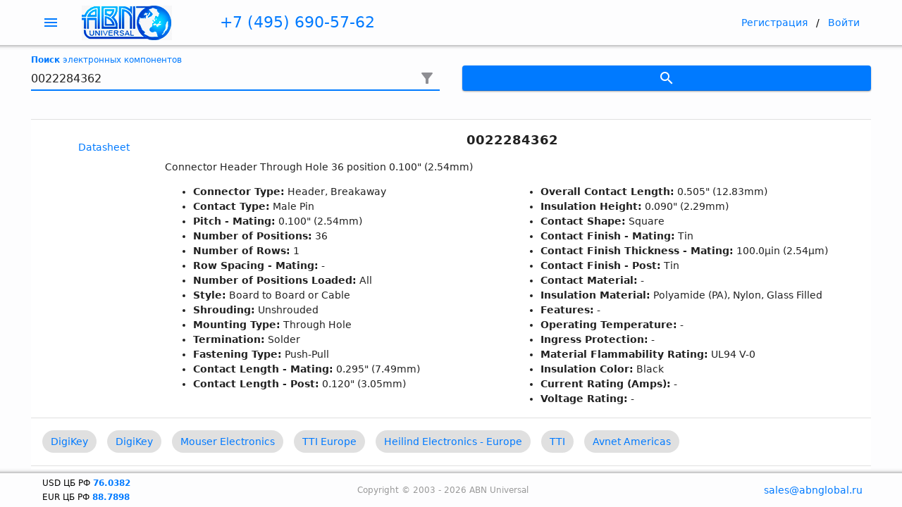

--- FILE ---
content_type: text/html
request_url: https://abnuniversal.ru/search/0022284362/
body_size: 4749
content:
<!DOCTYPE html>
<html lang="ru-RU">
<head>
    <meta charset="utf-8">
    <!--
    Customize this policy to fit your own app's needs. For more guidance, see:
        https://github.com/apache/cordova-plugin-whitelist/blob/master/README.md#content-security-policy
    Some notes:
      * https://ssl.gstatic.com is required only on Android and is needed for TalkBack to function properly
      * Disables use of inline scripts in order to mitigate risk of XSS vulnerabilities. To change this:
        * Enable inline JS: add 'unsafe-inline' to default-src
    -->
    <meta http-equiv="Content-Security-Policy"
          content="default-src * 'self' 'unsafe-inline' 'unsafe-eval' data: gap: content:">
    <meta name="viewport"
          content="width=device-width, initial-scale=1, maximum-scale=1, minimum-scale=1, user-scalable=no, viewport-fit=cover">

    <meta name="theme-color" content="#212121">
    <meta name="format-detection" content="telephone=no">
    <meta name="msapplication-tap-highlight" content="no">
    <title>Электронные компоненты из США и Европы в Москве - ABN Universal</title>
    <!--<meta itemprop="name" content="Электронные компоненты из США и Европы в Москве - ABN Universal">-->
    <meta property="og:title" content="Электронные компоненты из США и Европы в Москве - ABN Universal">
    <meta name="twitter:title" content="Электронные компоненты из США и Европы в Москве - ABN Universal">
    <meta name="description" content="Поиск и доставка электронных коипонентов со складов практически всех франчайзинговых дистрибуторов США и Европейского союза"/>
    <!--<meta itemprop="description" content="Поиск и доставка электронных коипонентов со складов практически всех франчайзинговых дистрибуторов США и Европейского союза">-->
    <meta property="og:description" content="Поиск и доставка электронных коипонентов со складов практически всех франчайзинговых дистрибуторов США и Европейского союза">
    <meta name="twitter:description" content="Поиск и доставка электронных коипонентов со складов практически всех франчайзинговых дистрибуторов США и Европейского союза">

    <link rel="canonical" href="https://abnuniversal.ru/">
    <meta property="og:url" content="https://abnuniversal.ru/">
    <meta name="twitter:url" content="https://abnuniversal.ru/">

    <meta property="og:image" content="https://abnuniversal.ru/images/abnlogo.png"/>
    <meta property="twitter:image" content="https://abnuniversal.ru/images/abnlogo.png"/>

    <meta name="apple-mobile-web-app-capable" content="yes">
    <meta name="apple-mobile-web-app-status-bar-style" content="black-translucent">
    <link rel="apple-touch-icon" href="https://abnuniversal.ru/icons/apple-touch-icon.png">
    <link rel="icon" href="https://abnuniversal.ru/favicon.png">

    <script src="https://www.google.com/recaptcha/api.js?render=6Le9ZCweAAAAAKiOArf4IQaKenqbGBGaq4po5ciK"></script>



    <!-- built styles file will be auto injected -->
  <script type="module" crossorigin src="/assets/index.1f748dbd.js"></script>
  <link rel="modulepreload" href="/assets/vendor.2b349ebd.js">
  <link rel="stylesheet" href="https://abnuniversal.ru/assets/index.da6f0afd.css">
</head>
<body>
<div id="app"></div><!-- class="theme-dark"-->



<!-- Yandex.Metrika counter -->
<script type="text/javascript" >
    (function(m,e,t,r,i,k,a){m[i]=m[i]||function(){(m[i].a=m[i].a||[]).push(arguments)};
        m[i].l=1*new Date();k=e.createElement(t),a=e.getElementsByTagName(t)[0],k.async=1,k.src=r,a.parentNode.insertBefore(k,a)})
    (window, document, "script", "https://mc.yandex.ru/metrika/tag.js", "ym");

    ym(87238827, "init", {
        clickmap:true,
        trackLinks:true,
        accurateTrackBounce:true,
        webvisor:true
    });
</script>
<noscript><div><img src="https://mc.yandex.ru/watch/87238827" style="position:absolute; left:-9999px;" alt="" /></div></noscript>
<!-- /Yandex.Metrika counter -->

<!-- Global site tag (gtag.js) - Google Analytics -->
<script async src="https://www.googletagmanager.com/gtag/js?id=G-KCDYSMEKED"></script>
<script>
    window.dataLayer = window.dataLayer || [];
    function gtag(){dataLayer.push(arguments);}
    gtag('js', new Date());

    gtag('config', 'G-KCDYSMEKED');
</script>

</body>
</html>

--- FILE ---
content_type: text/html; charset=UTF-8
request_url: https://abnuniversal.ru/actions.php?action=get_session_id
body_size: 4
content:
{"session":{"session_id":"nvlt0gcvehs1nkpld70njunbuk","success":0},"margin":"2"}

--- FILE ---
content_type: text/html; charset=UTF-8
request_url: https://abnuniversal.ru/actions.php?action=get-seo&url=/search/0022284362/&session_id=
body_size: 868
content:
{"title":"0022284362 - \u042d\u043b\u0435\u043a\u0442\u0440\u043e\u043d\u043d\u044b\u0435 \u043a\u043e\u043c\u043f\u043e\u043d\u0435\u043d\u0442\u044b \u0438\u0437 \u0421\u0428\u0410 \u0438 \u0415\u0432\u0440\u043e\u043f\u044b \u0432 \u041c\u043e\u0441\u043a\u0432\u0435 - ABN Universal","description":"\u041f\u043e\u0438\u0441\u043a \u0438 \u0434\u043e\u0441\u0442\u0430\u0432\u043a\u0430 \u044d\u043b\u0435\u043a\u0442\u0440\u043e\u043d\u043d\u044b\u0445 \u043a\u043e\u0438\u043f\u043e\u043d\u0435\u043d\u0442\u043e\u0432 \u0441\u043e \u0441\u043a\u043b\u0430\u0434\u043e\u0432 \u043f\u0440\u0430\u043a\u0442\u0438\u0447\u0435\u0441\u043a\u0438 \u0432\u0441\u0435\u0445 \u0444\u0440\u0430\u043d\u0447\u0430\u0439\u0437\u0438\u043d\u0433\u043e\u0432\u044b\u0445 \u0434\u0438\u0441\u0442\u0440\u0438\u0431\u0443\u0442\u043e\u0440\u043e\u0432 \u0421\u0428\u0410 \u0438 \u0415\u0432\u0440\u043e\u043f\u0435\u0439\u0441\u043a\u043e\u0433\u043e \u0441\u043e\u044e\u0437\u0430","content":"11"}

--- FILE ---
content_type: text/html; charset=utf-8
request_url: https://www.google.com/recaptcha/api2/anchor?ar=1&k=6Le9ZCweAAAAAKiOArf4IQaKenqbGBGaq4po5ciK&co=aHR0cHM6Ly9hYm51bml2ZXJzYWwucnU6NDQz&hl=en&v=PoyoqOPhxBO7pBk68S4YbpHZ&size=invisible&anchor-ms=20000&execute-ms=30000&cb=z6kpl5mnd6ez
body_size: 48586
content:
<!DOCTYPE HTML><html dir="ltr" lang="en"><head><meta http-equiv="Content-Type" content="text/html; charset=UTF-8">
<meta http-equiv="X-UA-Compatible" content="IE=edge">
<title>reCAPTCHA</title>
<style type="text/css">
/* cyrillic-ext */
@font-face {
  font-family: 'Roboto';
  font-style: normal;
  font-weight: 400;
  font-stretch: 100%;
  src: url(//fonts.gstatic.com/s/roboto/v48/KFO7CnqEu92Fr1ME7kSn66aGLdTylUAMa3GUBHMdazTgWw.woff2) format('woff2');
  unicode-range: U+0460-052F, U+1C80-1C8A, U+20B4, U+2DE0-2DFF, U+A640-A69F, U+FE2E-FE2F;
}
/* cyrillic */
@font-face {
  font-family: 'Roboto';
  font-style: normal;
  font-weight: 400;
  font-stretch: 100%;
  src: url(//fonts.gstatic.com/s/roboto/v48/KFO7CnqEu92Fr1ME7kSn66aGLdTylUAMa3iUBHMdazTgWw.woff2) format('woff2');
  unicode-range: U+0301, U+0400-045F, U+0490-0491, U+04B0-04B1, U+2116;
}
/* greek-ext */
@font-face {
  font-family: 'Roboto';
  font-style: normal;
  font-weight: 400;
  font-stretch: 100%;
  src: url(//fonts.gstatic.com/s/roboto/v48/KFO7CnqEu92Fr1ME7kSn66aGLdTylUAMa3CUBHMdazTgWw.woff2) format('woff2');
  unicode-range: U+1F00-1FFF;
}
/* greek */
@font-face {
  font-family: 'Roboto';
  font-style: normal;
  font-weight: 400;
  font-stretch: 100%;
  src: url(//fonts.gstatic.com/s/roboto/v48/KFO7CnqEu92Fr1ME7kSn66aGLdTylUAMa3-UBHMdazTgWw.woff2) format('woff2');
  unicode-range: U+0370-0377, U+037A-037F, U+0384-038A, U+038C, U+038E-03A1, U+03A3-03FF;
}
/* math */
@font-face {
  font-family: 'Roboto';
  font-style: normal;
  font-weight: 400;
  font-stretch: 100%;
  src: url(//fonts.gstatic.com/s/roboto/v48/KFO7CnqEu92Fr1ME7kSn66aGLdTylUAMawCUBHMdazTgWw.woff2) format('woff2');
  unicode-range: U+0302-0303, U+0305, U+0307-0308, U+0310, U+0312, U+0315, U+031A, U+0326-0327, U+032C, U+032F-0330, U+0332-0333, U+0338, U+033A, U+0346, U+034D, U+0391-03A1, U+03A3-03A9, U+03B1-03C9, U+03D1, U+03D5-03D6, U+03F0-03F1, U+03F4-03F5, U+2016-2017, U+2034-2038, U+203C, U+2040, U+2043, U+2047, U+2050, U+2057, U+205F, U+2070-2071, U+2074-208E, U+2090-209C, U+20D0-20DC, U+20E1, U+20E5-20EF, U+2100-2112, U+2114-2115, U+2117-2121, U+2123-214F, U+2190, U+2192, U+2194-21AE, U+21B0-21E5, U+21F1-21F2, U+21F4-2211, U+2213-2214, U+2216-22FF, U+2308-230B, U+2310, U+2319, U+231C-2321, U+2336-237A, U+237C, U+2395, U+239B-23B7, U+23D0, U+23DC-23E1, U+2474-2475, U+25AF, U+25B3, U+25B7, U+25BD, U+25C1, U+25CA, U+25CC, U+25FB, U+266D-266F, U+27C0-27FF, U+2900-2AFF, U+2B0E-2B11, U+2B30-2B4C, U+2BFE, U+3030, U+FF5B, U+FF5D, U+1D400-1D7FF, U+1EE00-1EEFF;
}
/* symbols */
@font-face {
  font-family: 'Roboto';
  font-style: normal;
  font-weight: 400;
  font-stretch: 100%;
  src: url(//fonts.gstatic.com/s/roboto/v48/KFO7CnqEu92Fr1ME7kSn66aGLdTylUAMaxKUBHMdazTgWw.woff2) format('woff2');
  unicode-range: U+0001-000C, U+000E-001F, U+007F-009F, U+20DD-20E0, U+20E2-20E4, U+2150-218F, U+2190, U+2192, U+2194-2199, U+21AF, U+21E6-21F0, U+21F3, U+2218-2219, U+2299, U+22C4-22C6, U+2300-243F, U+2440-244A, U+2460-24FF, U+25A0-27BF, U+2800-28FF, U+2921-2922, U+2981, U+29BF, U+29EB, U+2B00-2BFF, U+4DC0-4DFF, U+FFF9-FFFB, U+10140-1018E, U+10190-1019C, U+101A0, U+101D0-101FD, U+102E0-102FB, U+10E60-10E7E, U+1D2C0-1D2D3, U+1D2E0-1D37F, U+1F000-1F0FF, U+1F100-1F1AD, U+1F1E6-1F1FF, U+1F30D-1F30F, U+1F315, U+1F31C, U+1F31E, U+1F320-1F32C, U+1F336, U+1F378, U+1F37D, U+1F382, U+1F393-1F39F, U+1F3A7-1F3A8, U+1F3AC-1F3AF, U+1F3C2, U+1F3C4-1F3C6, U+1F3CA-1F3CE, U+1F3D4-1F3E0, U+1F3ED, U+1F3F1-1F3F3, U+1F3F5-1F3F7, U+1F408, U+1F415, U+1F41F, U+1F426, U+1F43F, U+1F441-1F442, U+1F444, U+1F446-1F449, U+1F44C-1F44E, U+1F453, U+1F46A, U+1F47D, U+1F4A3, U+1F4B0, U+1F4B3, U+1F4B9, U+1F4BB, U+1F4BF, U+1F4C8-1F4CB, U+1F4D6, U+1F4DA, U+1F4DF, U+1F4E3-1F4E6, U+1F4EA-1F4ED, U+1F4F7, U+1F4F9-1F4FB, U+1F4FD-1F4FE, U+1F503, U+1F507-1F50B, U+1F50D, U+1F512-1F513, U+1F53E-1F54A, U+1F54F-1F5FA, U+1F610, U+1F650-1F67F, U+1F687, U+1F68D, U+1F691, U+1F694, U+1F698, U+1F6AD, U+1F6B2, U+1F6B9-1F6BA, U+1F6BC, U+1F6C6-1F6CF, U+1F6D3-1F6D7, U+1F6E0-1F6EA, U+1F6F0-1F6F3, U+1F6F7-1F6FC, U+1F700-1F7FF, U+1F800-1F80B, U+1F810-1F847, U+1F850-1F859, U+1F860-1F887, U+1F890-1F8AD, U+1F8B0-1F8BB, U+1F8C0-1F8C1, U+1F900-1F90B, U+1F93B, U+1F946, U+1F984, U+1F996, U+1F9E9, U+1FA00-1FA6F, U+1FA70-1FA7C, U+1FA80-1FA89, U+1FA8F-1FAC6, U+1FACE-1FADC, U+1FADF-1FAE9, U+1FAF0-1FAF8, U+1FB00-1FBFF;
}
/* vietnamese */
@font-face {
  font-family: 'Roboto';
  font-style: normal;
  font-weight: 400;
  font-stretch: 100%;
  src: url(//fonts.gstatic.com/s/roboto/v48/KFO7CnqEu92Fr1ME7kSn66aGLdTylUAMa3OUBHMdazTgWw.woff2) format('woff2');
  unicode-range: U+0102-0103, U+0110-0111, U+0128-0129, U+0168-0169, U+01A0-01A1, U+01AF-01B0, U+0300-0301, U+0303-0304, U+0308-0309, U+0323, U+0329, U+1EA0-1EF9, U+20AB;
}
/* latin-ext */
@font-face {
  font-family: 'Roboto';
  font-style: normal;
  font-weight: 400;
  font-stretch: 100%;
  src: url(//fonts.gstatic.com/s/roboto/v48/KFO7CnqEu92Fr1ME7kSn66aGLdTylUAMa3KUBHMdazTgWw.woff2) format('woff2');
  unicode-range: U+0100-02BA, U+02BD-02C5, U+02C7-02CC, U+02CE-02D7, U+02DD-02FF, U+0304, U+0308, U+0329, U+1D00-1DBF, U+1E00-1E9F, U+1EF2-1EFF, U+2020, U+20A0-20AB, U+20AD-20C0, U+2113, U+2C60-2C7F, U+A720-A7FF;
}
/* latin */
@font-face {
  font-family: 'Roboto';
  font-style: normal;
  font-weight: 400;
  font-stretch: 100%;
  src: url(//fonts.gstatic.com/s/roboto/v48/KFO7CnqEu92Fr1ME7kSn66aGLdTylUAMa3yUBHMdazQ.woff2) format('woff2');
  unicode-range: U+0000-00FF, U+0131, U+0152-0153, U+02BB-02BC, U+02C6, U+02DA, U+02DC, U+0304, U+0308, U+0329, U+2000-206F, U+20AC, U+2122, U+2191, U+2193, U+2212, U+2215, U+FEFF, U+FFFD;
}
/* cyrillic-ext */
@font-face {
  font-family: 'Roboto';
  font-style: normal;
  font-weight: 500;
  font-stretch: 100%;
  src: url(//fonts.gstatic.com/s/roboto/v48/KFO7CnqEu92Fr1ME7kSn66aGLdTylUAMa3GUBHMdazTgWw.woff2) format('woff2');
  unicode-range: U+0460-052F, U+1C80-1C8A, U+20B4, U+2DE0-2DFF, U+A640-A69F, U+FE2E-FE2F;
}
/* cyrillic */
@font-face {
  font-family: 'Roboto';
  font-style: normal;
  font-weight: 500;
  font-stretch: 100%;
  src: url(//fonts.gstatic.com/s/roboto/v48/KFO7CnqEu92Fr1ME7kSn66aGLdTylUAMa3iUBHMdazTgWw.woff2) format('woff2');
  unicode-range: U+0301, U+0400-045F, U+0490-0491, U+04B0-04B1, U+2116;
}
/* greek-ext */
@font-face {
  font-family: 'Roboto';
  font-style: normal;
  font-weight: 500;
  font-stretch: 100%;
  src: url(//fonts.gstatic.com/s/roboto/v48/KFO7CnqEu92Fr1ME7kSn66aGLdTylUAMa3CUBHMdazTgWw.woff2) format('woff2');
  unicode-range: U+1F00-1FFF;
}
/* greek */
@font-face {
  font-family: 'Roboto';
  font-style: normal;
  font-weight: 500;
  font-stretch: 100%;
  src: url(//fonts.gstatic.com/s/roboto/v48/KFO7CnqEu92Fr1ME7kSn66aGLdTylUAMa3-UBHMdazTgWw.woff2) format('woff2');
  unicode-range: U+0370-0377, U+037A-037F, U+0384-038A, U+038C, U+038E-03A1, U+03A3-03FF;
}
/* math */
@font-face {
  font-family: 'Roboto';
  font-style: normal;
  font-weight: 500;
  font-stretch: 100%;
  src: url(//fonts.gstatic.com/s/roboto/v48/KFO7CnqEu92Fr1ME7kSn66aGLdTylUAMawCUBHMdazTgWw.woff2) format('woff2');
  unicode-range: U+0302-0303, U+0305, U+0307-0308, U+0310, U+0312, U+0315, U+031A, U+0326-0327, U+032C, U+032F-0330, U+0332-0333, U+0338, U+033A, U+0346, U+034D, U+0391-03A1, U+03A3-03A9, U+03B1-03C9, U+03D1, U+03D5-03D6, U+03F0-03F1, U+03F4-03F5, U+2016-2017, U+2034-2038, U+203C, U+2040, U+2043, U+2047, U+2050, U+2057, U+205F, U+2070-2071, U+2074-208E, U+2090-209C, U+20D0-20DC, U+20E1, U+20E5-20EF, U+2100-2112, U+2114-2115, U+2117-2121, U+2123-214F, U+2190, U+2192, U+2194-21AE, U+21B0-21E5, U+21F1-21F2, U+21F4-2211, U+2213-2214, U+2216-22FF, U+2308-230B, U+2310, U+2319, U+231C-2321, U+2336-237A, U+237C, U+2395, U+239B-23B7, U+23D0, U+23DC-23E1, U+2474-2475, U+25AF, U+25B3, U+25B7, U+25BD, U+25C1, U+25CA, U+25CC, U+25FB, U+266D-266F, U+27C0-27FF, U+2900-2AFF, U+2B0E-2B11, U+2B30-2B4C, U+2BFE, U+3030, U+FF5B, U+FF5D, U+1D400-1D7FF, U+1EE00-1EEFF;
}
/* symbols */
@font-face {
  font-family: 'Roboto';
  font-style: normal;
  font-weight: 500;
  font-stretch: 100%;
  src: url(//fonts.gstatic.com/s/roboto/v48/KFO7CnqEu92Fr1ME7kSn66aGLdTylUAMaxKUBHMdazTgWw.woff2) format('woff2');
  unicode-range: U+0001-000C, U+000E-001F, U+007F-009F, U+20DD-20E0, U+20E2-20E4, U+2150-218F, U+2190, U+2192, U+2194-2199, U+21AF, U+21E6-21F0, U+21F3, U+2218-2219, U+2299, U+22C4-22C6, U+2300-243F, U+2440-244A, U+2460-24FF, U+25A0-27BF, U+2800-28FF, U+2921-2922, U+2981, U+29BF, U+29EB, U+2B00-2BFF, U+4DC0-4DFF, U+FFF9-FFFB, U+10140-1018E, U+10190-1019C, U+101A0, U+101D0-101FD, U+102E0-102FB, U+10E60-10E7E, U+1D2C0-1D2D3, U+1D2E0-1D37F, U+1F000-1F0FF, U+1F100-1F1AD, U+1F1E6-1F1FF, U+1F30D-1F30F, U+1F315, U+1F31C, U+1F31E, U+1F320-1F32C, U+1F336, U+1F378, U+1F37D, U+1F382, U+1F393-1F39F, U+1F3A7-1F3A8, U+1F3AC-1F3AF, U+1F3C2, U+1F3C4-1F3C6, U+1F3CA-1F3CE, U+1F3D4-1F3E0, U+1F3ED, U+1F3F1-1F3F3, U+1F3F5-1F3F7, U+1F408, U+1F415, U+1F41F, U+1F426, U+1F43F, U+1F441-1F442, U+1F444, U+1F446-1F449, U+1F44C-1F44E, U+1F453, U+1F46A, U+1F47D, U+1F4A3, U+1F4B0, U+1F4B3, U+1F4B9, U+1F4BB, U+1F4BF, U+1F4C8-1F4CB, U+1F4D6, U+1F4DA, U+1F4DF, U+1F4E3-1F4E6, U+1F4EA-1F4ED, U+1F4F7, U+1F4F9-1F4FB, U+1F4FD-1F4FE, U+1F503, U+1F507-1F50B, U+1F50D, U+1F512-1F513, U+1F53E-1F54A, U+1F54F-1F5FA, U+1F610, U+1F650-1F67F, U+1F687, U+1F68D, U+1F691, U+1F694, U+1F698, U+1F6AD, U+1F6B2, U+1F6B9-1F6BA, U+1F6BC, U+1F6C6-1F6CF, U+1F6D3-1F6D7, U+1F6E0-1F6EA, U+1F6F0-1F6F3, U+1F6F7-1F6FC, U+1F700-1F7FF, U+1F800-1F80B, U+1F810-1F847, U+1F850-1F859, U+1F860-1F887, U+1F890-1F8AD, U+1F8B0-1F8BB, U+1F8C0-1F8C1, U+1F900-1F90B, U+1F93B, U+1F946, U+1F984, U+1F996, U+1F9E9, U+1FA00-1FA6F, U+1FA70-1FA7C, U+1FA80-1FA89, U+1FA8F-1FAC6, U+1FACE-1FADC, U+1FADF-1FAE9, U+1FAF0-1FAF8, U+1FB00-1FBFF;
}
/* vietnamese */
@font-face {
  font-family: 'Roboto';
  font-style: normal;
  font-weight: 500;
  font-stretch: 100%;
  src: url(//fonts.gstatic.com/s/roboto/v48/KFO7CnqEu92Fr1ME7kSn66aGLdTylUAMa3OUBHMdazTgWw.woff2) format('woff2');
  unicode-range: U+0102-0103, U+0110-0111, U+0128-0129, U+0168-0169, U+01A0-01A1, U+01AF-01B0, U+0300-0301, U+0303-0304, U+0308-0309, U+0323, U+0329, U+1EA0-1EF9, U+20AB;
}
/* latin-ext */
@font-face {
  font-family: 'Roboto';
  font-style: normal;
  font-weight: 500;
  font-stretch: 100%;
  src: url(//fonts.gstatic.com/s/roboto/v48/KFO7CnqEu92Fr1ME7kSn66aGLdTylUAMa3KUBHMdazTgWw.woff2) format('woff2');
  unicode-range: U+0100-02BA, U+02BD-02C5, U+02C7-02CC, U+02CE-02D7, U+02DD-02FF, U+0304, U+0308, U+0329, U+1D00-1DBF, U+1E00-1E9F, U+1EF2-1EFF, U+2020, U+20A0-20AB, U+20AD-20C0, U+2113, U+2C60-2C7F, U+A720-A7FF;
}
/* latin */
@font-face {
  font-family: 'Roboto';
  font-style: normal;
  font-weight: 500;
  font-stretch: 100%;
  src: url(//fonts.gstatic.com/s/roboto/v48/KFO7CnqEu92Fr1ME7kSn66aGLdTylUAMa3yUBHMdazQ.woff2) format('woff2');
  unicode-range: U+0000-00FF, U+0131, U+0152-0153, U+02BB-02BC, U+02C6, U+02DA, U+02DC, U+0304, U+0308, U+0329, U+2000-206F, U+20AC, U+2122, U+2191, U+2193, U+2212, U+2215, U+FEFF, U+FFFD;
}
/* cyrillic-ext */
@font-face {
  font-family: 'Roboto';
  font-style: normal;
  font-weight: 900;
  font-stretch: 100%;
  src: url(//fonts.gstatic.com/s/roboto/v48/KFO7CnqEu92Fr1ME7kSn66aGLdTylUAMa3GUBHMdazTgWw.woff2) format('woff2');
  unicode-range: U+0460-052F, U+1C80-1C8A, U+20B4, U+2DE0-2DFF, U+A640-A69F, U+FE2E-FE2F;
}
/* cyrillic */
@font-face {
  font-family: 'Roboto';
  font-style: normal;
  font-weight: 900;
  font-stretch: 100%;
  src: url(//fonts.gstatic.com/s/roboto/v48/KFO7CnqEu92Fr1ME7kSn66aGLdTylUAMa3iUBHMdazTgWw.woff2) format('woff2');
  unicode-range: U+0301, U+0400-045F, U+0490-0491, U+04B0-04B1, U+2116;
}
/* greek-ext */
@font-face {
  font-family: 'Roboto';
  font-style: normal;
  font-weight: 900;
  font-stretch: 100%;
  src: url(//fonts.gstatic.com/s/roboto/v48/KFO7CnqEu92Fr1ME7kSn66aGLdTylUAMa3CUBHMdazTgWw.woff2) format('woff2');
  unicode-range: U+1F00-1FFF;
}
/* greek */
@font-face {
  font-family: 'Roboto';
  font-style: normal;
  font-weight: 900;
  font-stretch: 100%;
  src: url(//fonts.gstatic.com/s/roboto/v48/KFO7CnqEu92Fr1ME7kSn66aGLdTylUAMa3-UBHMdazTgWw.woff2) format('woff2');
  unicode-range: U+0370-0377, U+037A-037F, U+0384-038A, U+038C, U+038E-03A1, U+03A3-03FF;
}
/* math */
@font-face {
  font-family: 'Roboto';
  font-style: normal;
  font-weight: 900;
  font-stretch: 100%;
  src: url(//fonts.gstatic.com/s/roboto/v48/KFO7CnqEu92Fr1ME7kSn66aGLdTylUAMawCUBHMdazTgWw.woff2) format('woff2');
  unicode-range: U+0302-0303, U+0305, U+0307-0308, U+0310, U+0312, U+0315, U+031A, U+0326-0327, U+032C, U+032F-0330, U+0332-0333, U+0338, U+033A, U+0346, U+034D, U+0391-03A1, U+03A3-03A9, U+03B1-03C9, U+03D1, U+03D5-03D6, U+03F0-03F1, U+03F4-03F5, U+2016-2017, U+2034-2038, U+203C, U+2040, U+2043, U+2047, U+2050, U+2057, U+205F, U+2070-2071, U+2074-208E, U+2090-209C, U+20D0-20DC, U+20E1, U+20E5-20EF, U+2100-2112, U+2114-2115, U+2117-2121, U+2123-214F, U+2190, U+2192, U+2194-21AE, U+21B0-21E5, U+21F1-21F2, U+21F4-2211, U+2213-2214, U+2216-22FF, U+2308-230B, U+2310, U+2319, U+231C-2321, U+2336-237A, U+237C, U+2395, U+239B-23B7, U+23D0, U+23DC-23E1, U+2474-2475, U+25AF, U+25B3, U+25B7, U+25BD, U+25C1, U+25CA, U+25CC, U+25FB, U+266D-266F, U+27C0-27FF, U+2900-2AFF, U+2B0E-2B11, U+2B30-2B4C, U+2BFE, U+3030, U+FF5B, U+FF5D, U+1D400-1D7FF, U+1EE00-1EEFF;
}
/* symbols */
@font-face {
  font-family: 'Roboto';
  font-style: normal;
  font-weight: 900;
  font-stretch: 100%;
  src: url(//fonts.gstatic.com/s/roboto/v48/KFO7CnqEu92Fr1ME7kSn66aGLdTylUAMaxKUBHMdazTgWw.woff2) format('woff2');
  unicode-range: U+0001-000C, U+000E-001F, U+007F-009F, U+20DD-20E0, U+20E2-20E4, U+2150-218F, U+2190, U+2192, U+2194-2199, U+21AF, U+21E6-21F0, U+21F3, U+2218-2219, U+2299, U+22C4-22C6, U+2300-243F, U+2440-244A, U+2460-24FF, U+25A0-27BF, U+2800-28FF, U+2921-2922, U+2981, U+29BF, U+29EB, U+2B00-2BFF, U+4DC0-4DFF, U+FFF9-FFFB, U+10140-1018E, U+10190-1019C, U+101A0, U+101D0-101FD, U+102E0-102FB, U+10E60-10E7E, U+1D2C0-1D2D3, U+1D2E0-1D37F, U+1F000-1F0FF, U+1F100-1F1AD, U+1F1E6-1F1FF, U+1F30D-1F30F, U+1F315, U+1F31C, U+1F31E, U+1F320-1F32C, U+1F336, U+1F378, U+1F37D, U+1F382, U+1F393-1F39F, U+1F3A7-1F3A8, U+1F3AC-1F3AF, U+1F3C2, U+1F3C4-1F3C6, U+1F3CA-1F3CE, U+1F3D4-1F3E0, U+1F3ED, U+1F3F1-1F3F3, U+1F3F5-1F3F7, U+1F408, U+1F415, U+1F41F, U+1F426, U+1F43F, U+1F441-1F442, U+1F444, U+1F446-1F449, U+1F44C-1F44E, U+1F453, U+1F46A, U+1F47D, U+1F4A3, U+1F4B0, U+1F4B3, U+1F4B9, U+1F4BB, U+1F4BF, U+1F4C8-1F4CB, U+1F4D6, U+1F4DA, U+1F4DF, U+1F4E3-1F4E6, U+1F4EA-1F4ED, U+1F4F7, U+1F4F9-1F4FB, U+1F4FD-1F4FE, U+1F503, U+1F507-1F50B, U+1F50D, U+1F512-1F513, U+1F53E-1F54A, U+1F54F-1F5FA, U+1F610, U+1F650-1F67F, U+1F687, U+1F68D, U+1F691, U+1F694, U+1F698, U+1F6AD, U+1F6B2, U+1F6B9-1F6BA, U+1F6BC, U+1F6C6-1F6CF, U+1F6D3-1F6D7, U+1F6E0-1F6EA, U+1F6F0-1F6F3, U+1F6F7-1F6FC, U+1F700-1F7FF, U+1F800-1F80B, U+1F810-1F847, U+1F850-1F859, U+1F860-1F887, U+1F890-1F8AD, U+1F8B0-1F8BB, U+1F8C0-1F8C1, U+1F900-1F90B, U+1F93B, U+1F946, U+1F984, U+1F996, U+1F9E9, U+1FA00-1FA6F, U+1FA70-1FA7C, U+1FA80-1FA89, U+1FA8F-1FAC6, U+1FACE-1FADC, U+1FADF-1FAE9, U+1FAF0-1FAF8, U+1FB00-1FBFF;
}
/* vietnamese */
@font-face {
  font-family: 'Roboto';
  font-style: normal;
  font-weight: 900;
  font-stretch: 100%;
  src: url(//fonts.gstatic.com/s/roboto/v48/KFO7CnqEu92Fr1ME7kSn66aGLdTylUAMa3OUBHMdazTgWw.woff2) format('woff2');
  unicode-range: U+0102-0103, U+0110-0111, U+0128-0129, U+0168-0169, U+01A0-01A1, U+01AF-01B0, U+0300-0301, U+0303-0304, U+0308-0309, U+0323, U+0329, U+1EA0-1EF9, U+20AB;
}
/* latin-ext */
@font-face {
  font-family: 'Roboto';
  font-style: normal;
  font-weight: 900;
  font-stretch: 100%;
  src: url(//fonts.gstatic.com/s/roboto/v48/KFO7CnqEu92Fr1ME7kSn66aGLdTylUAMa3KUBHMdazTgWw.woff2) format('woff2');
  unicode-range: U+0100-02BA, U+02BD-02C5, U+02C7-02CC, U+02CE-02D7, U+02DD-02FF, U+0304, U+0308, U+0329, U+1D00-1DBF, U+1E00-1E9F, U+1EF2-1EFF, U+2020, U+20A0-20AB, U+20AD-20C0, U+2113, U+2C60-2C7F, U+A720-A7FF;
}
/* latin */
@font-face {
  font-family: 'Roboto';
  font-style: normal;
  font-weight: 900;
  font-stretch: 100%;
  src: url(//fonts.gstatic.com/s/roboto/v48/KFO7CnqEu92Fr1ME7kSn66aGLdTylUAMa3yUBHMdazQ.woff2) format('woff2');
  unicode-range: U+0000-00FF, U+0131, U+0152-0153, U+02BB-02BC, U+02C6, U+02DA, U+02DC, U+0304, U+0308, U+0329, U+2000-206F, U+20AC, U+2122, U+2191, U+2193, U+2212, U+2215, U+FEFF, U+FFFD;
}

</style>
<link rel="stylesheet" type="text/css" href="https://www.gstatic.com/recaptcha/releases/PoyoqOPhxBO7pBk68S4YbpHZ/styles__ltr.css">
<script nonce="L12pMJuNU-4M7iCFVsvjjQ" type="text/javascript">window['__recaptcha_api'] = 'https://www.google.com/recaptcha/api2/';</script>
<script type="text/javascript" src="https://www.gstatic.com/recaptcha/releases/PoyoqOPhxBO7pBk68S4YbpHZ/recaptcha__en.js" nonce="L12pMJuNU-4M7iCFVsvjjQ">
      
    </script></head>
<body><div id="rc-anchor-alert" class="rc-anchor-alert"></div>
<input type="hidden" id="recaptcha-token" value="[base64]">
<script type="text/javascript" nonce="L12pMJuNU-4M7iCFVsvjjQ">
      recaptcha.anchor.Main.init("[\x22ainput\x22,[\x22bgdata\x22,\x22\x22,\[base64]/[base64]/[base64]/bmV3IHJbeF0oY1swXSk6RT09Mj9uZXcgclt4XShjWzBdLGNbMV0pOkU9PTM/bmV3IHJbeF0oY1swXSxjWzFdLGNbMl0pOkU9PTQ/[base64]/[base64]/[base64]/[base64]/[base64]/[base64]/[base64]/[base64]\x22,\[base64]\\u003d\x22,\[base64]/w67DjRBhW28qw7RpwqxEWcOQG3nCtlHDn8O3wqfClh9Fw7XDh8KTw4jCg8OzbsOxYlbCi8KawqXCncOYw5ZxwqnCnSs5ZVF9w63Do8KiLCQQCMKpw4FvaEnCk8O9Dk7Cp1JXwrE7wqN4w5JrFhc+w5zDksKgQhrDlgw+wp3Clg19asKQw6bCiMKKw4J/w4tHQsOfJnnCrSTDgmkpDsKPwpYDw5jDlSBiw7Zjb8KRw6LCrsKoCDrDrHpIwonCunlEwq5nTGPDvijCrcKcw4fCk1PCkC7DhTJ6asKywp/[base64]/CjMKfwqgQwpTCmmHChjx6e2tMUW7DkUnDnMOuR8OAw6zCiMKgwrXCgcOWwoV7aVwLMjgBWHc9ScOEwoHCiDXDnVsawpN7w4bDpsKhw6AWw4zCm8KReTYhw5gBT8KlQCzDi8OfGMK7WjNSw7jDuSbDr8KuaUkrEcOxwoLDlxUrwrbDpMOxw7tGw7jCtCB/CcK9dsOXAmLDqcKsRURnwpMGcMOMO1vDtFhOwqMzwpo3wpFWeSjCrjjCr3HDtSrDpFHDgcODPDdreDYWwrvDvlUew6DCkMOmw5QNwo3DqMObYEoJw5ZwwrVdRMKRKlrCml3DusKfdE9CJVzDksK3WwjCrnsRw7s5w6o/JhE/NnTCpMKpQmnCrcK1bsKPdcO1wpRDacKOcmIDw4HDikrDjgw7w5UPRSVyw6tjwr/Dsk/DmRQ4FEVGw7vDu8KDw54Lwoc2AsK0wqMvwp/Ck8O2w7vDvRbDgsOIw6PCjlICPi/CrcOSw4N5bMO7w4VDw7PCsSFkw7Vdbn1/OMOnwqVLwoDCmcK0w4puUsKfOcObUMKTInxMw7QXw4/[base64]/w4bDrHPDsVfDgxIXwpNUwqzDiDzDrsKlTcO5wpLCk8Ktw4U2FCHCkgZHwrdCwqdowrJcw7pdDMKBJjHCrcO5w5bCtMKKZkRvwpQNZDt3w6PDmFHCpCUrXsOdIEzDp1bCkMOEwq7Cpkw7w7jCl8K/[base64]/Drmgfwqpiwr7Cm8OYMMKAwp7CgRoENDhRdMKWwot0bBF/wq5rYcKJw4fCksO1BDPDssOBWcKNQsKaGFIPwrbCscKXLy3DlsKGIBjDgcK0T8KPw5d/ZmLDmcKUwrbDvMKEe8Orw6EEw6AjPxIcG2BLw4DCj8OdWFBtI8Opw5zCusOQwqd5wqXDnEEpEcOmw5xHDRHCvMO3w5nDvm7Dni3Ck8KEw7V/Xx1rw6FCw6nCl8Kew65aw5bDpTwnwp7CqsOSOB1Vwq5pwq0pwqAyw6UBdMOpwpdGSmhpOXDDrFBeRn9iwrLCtV08Jk/DgTDDi8K4AMO0YVDChGhfMMKtwq/CgQ4Mw5jCiy/[base64]/CocKeL8KEAA/[base64]/[base64]/[base64]/[base64]/DiMKJwqTClcOvZCDCl8KiAMKNw6cyYH9pERLCqsK1w5vDiMKZwr7DhzJtKntPYyrDgcKOVcOEf8KKw5XCjMOQwotPVsOSNsOFw4rDg8KWwr3CjzdOGsK2M0gpLsKfwqgAPsKYC8Kaw5PDr8OjaxczbVjDlsOufcK7DUk1cH/DmsOrDHt8Fl48wo9Gw6YfJcOwwoZNw6TDtXhpa33DqsKcw5smwpkyJQgDwpHDp8KTUsKTBTnDvMO1w4vCn8Oow4vDrMK3wrvCjRPDnMKJwrkzwrvCr8KXGWPCjgt0acOmwr7Do8OMw4Agw71jFMOZw4NTPcOaFcOiwpfDmihSwpbDq8KFCcOEwqthWkRQwrEww6/DssKrw7jCsDDCjcKndjjDosKxwofDnH09w7B/wotrSsKtw5U1wqrCgVRqcTtNw5LDhB3CkCE2wpwQw7/DjcOHCsKkwp5Xw7h3aMOew5N/w7oYw6fDkRTCs8Klw4V/OAtww4hPMh7DkU7DhFV/AhxgwrhnB2B+wqMTJcOmUsKRwq7CsE/DkMKCwonDs8OMwqdkXh7CrmBLwooaIcOywpnCoFhRLkrCpcKYEcOAKRQvw67Cr3PCh0tawqEGwqPCncO3FWoqJwAOZMO7ccO7RsK1w57DmMOIwoQ/[base64]/CpsORNGDDgMO6w7nCpHZYAsOeYinDpsKhXsKXUMOuw4g4wrUhwrjDlcKRwqvCicOQwq5/wpTCi8Odw6HDq2XDmEF1JQpdNAd6wpYALMO2wq9hwr/[base64]/McKMYMKOwqLCkFFzw4zCnsKYwohqwp3CoU3DiMKzdcO4w7sqwovClTHCuBpVWzDCk8KHw4ISd0HCpFbDusKpZXTDqy4KIxLDujvCn8Otw5Qjah9uIsOSw43CkUFdwpDCisORwrA0w6V/w6kkwpgyKMKpworCksOVw48JFk5DC8KPJ27Cq8OjLMKLw5IYw7Ulwr9+RmgkwpTDq8OowqfDsE4Qw4Ihw4R/[base64]/VcKQw4nChMKqw6ciw6LCu2bDtWZsUUEBwqLDugbDosK+w4/ClsKzXsOIw5UoAAdKwqEIHWh8DzR5BMO1MxPDu8OKYCRcw5MKw4nDk8OODsKwQhDCsRl3w74xMnjCmm49e8KJwqLDgjPDiUJrScKoUAxpwqHDtU46w6Q1SsKKwobCj8K0KsOEwpzCgl/Do2J4w4Rqw5bDpMOawrMgPsKYw4zDp8Klw6caAsO2eMOXN1HClR/CssK6w5U0QMOYDMOqw7IDGMOfwozCr1guw6nDhSDDmjZCFS8IwosrZsKcwqHDolDDnMKQwobDjlQFB8OTS8K2FXHDoDrCrwcUJQrDmXZXH8OCASLDrsOYw5d0O1TDik7DlS/ClsOUMcKCfMKpwpzDscKcwog4DABJwo/[base64]/DjsKfaDsRw5rDuC8Sw79YRTdyVT3CgjvCmmfDr8OPwq4/woTDr8Ocw7plAhY5dsK4w5fCkjTDkUjCpcOGF8KJwpfCl1jDoMK4K8Krw6UaEDIIecKBw41+LzfDmcOTFMK4w6jDoXEVfgrCqh8NwolGw77DjwTCnn43wrzDlMKyw6onwq/Cl0QyCMOaXUs7wrFZG8Oldi3CrcOVeVLDvQAPwp9OY8OjDsKww5lEWMKgVSrDqVJKwp8VwpZgCBBMU8KcYMKewo9EQ8KHTcOGfVoxwqzDrx/DjMKXwp5lBF4sUjsyw6bDtcOWw4fCncOrVj3Djm9tU8KXw4wPI8OBw4TCjSwDw4vCnsKnGB59wqolVMOuM8KAwpNaLGrDlWYGScOSA07Cp8KTCMKPYmbDnzXDlMK/ZSUlw49xwpjCjSHDlj7CoTLDisOtwq/CqcKbDsOWw7JAAcO8w40Rwq9ZfcOuNwXClBwtwq7Dj8KZw6HDk0jChlrCvhFeFsOOQMK+TSPDnMODw4NFw4gjVRrClz/DucKGwpXCt8OAwojDvMKGwqzCoynDjTAqcjXCogI2w4vDlMOVDn48PDx1woDCkMOkw4A/bcO9WsKsLmUHwoPDj8OUwp7CjcKLQi/[base64]/Di8OUCcKiYCPDosOOw53CmMK0wrkdJMKfw4nDkhIdOMKEwrE8DXlKasO7w49CDyN3wpYkwqxMwoLDpsKJw5ZGwrJ2wovClXwJT8K6w6DCisKyw5zDlVXCssKuMXkow5gnacOYw65UHl7CkFfDplEAwrXDjDnDvVfCrsOaQsOQw6NMwqzCiQjCj2PDvsO+Oy/[base64]/CvjlDwrDDhsOhwojChcKqw5MDw4IHwqLDlcO9w6rDicKcH8KlXSfDmsKZFsKuQUTDhsKeD1/CkcOgWGrChMKjOsOmccOvwrMnw6tQwpNawqrDuxXCicKWTsOtw5PCpwHDpDljOU/DqgIgb2DDjADCvHDCrhvDksKVw4hVw7jCg8KBwqMNw6g6b1U9wpczTsO3ccK1IsKDwpYbwrUSw6HCjyfDhcKpQsKGw5DCpMOQw4ddGWjCm2LCicOIwpTDh3s3di91wo9QPsOOw7I8AsKjwpRCwo8KYcORHCZOwr/DrsKdCMOfw59TIzrCpR/ChTDCvGseYVXCg0jDqMOyM2A+w4dKwq/CpXwuXjUKFcKiBSjDg8OhJ8ONw5JZT8Kzwokrw77DqcOjw5kvw6ogw5wfUMK6w6MLLF/Dkn53wqAHw5zCg8O1EBMNcsOFTyTDjnTCgDx+BxsDwpt1wqrCoRrDrgDChkVtwqXCnU/[base64]/[base64]/DjcKEw7wtwqBXw4XDrMO7XcOJwprCnV7DucObaQLCgMKnwp4mZRnDucKGBMONLcKhw7HCmsKnOzXCom3CucKbw7QYwpVyw7dMfkAWDxlzwoPCjR/Duic+TysTw4EtcVN5EcO/MSdXw7V0ISEewrM0e8KEUsKXfiHDqkDDlcKLw4PDjknCo8OOABcoQ0LCrcK/w73CqMKsHsOCD8O0w4bCkWnDnMOeOnPCrsKEO8OTw77CgcOIThzDhzLCuXvCu8OsX8OKNcOZBMOrw5QgSsOPw7zCsMOfZ3TCiyoXw7TCoUEaw5FSw6nCu8OHw4wkLsOowqzDiE3DqUDDhcKMKXZQd8Orw6zDqsKYDzZaw4/CjcKxwoRnMcKjw7bDslZOw5DDpQocwpvDvBgZwrVfPMKCwpIvwppbTsOQOH3CpQoef8Kxwp7DksOGw7LClsK2w6A/SGzDn8ORwqzDgD5KXMKFw5heQMKaw71pd8Oxw6TDtjJUw51XwoLCpgtkecKVwrXDk8OJcMKcwrLDkMO5dsO0wpzDhB9fSX4JdSbCucKrw7ZrKcOjMhxSw6rDgGTDvQjDsl4Hb8Kvw5cdfMOswo80w7XDt8OzMD/[base64]/DjijCjSMiZcOJwqDCjMKEwqQ1YcOmGMKRwprCtsK2dkDDtcOYwrE6wpNZw5bCscOqbkfChsKdB8Kmw4DCgsK7wpwmwoQ/PwfDlsK5QXbChUrCthcOSgJcecOSwq/CiFJIEHfDpsK/[base64]/XMKhAW7DuTVcHUMzSMKKw5heDwXDk07CsxxyIn1BSXDDrMOywp7Cg0DCiClxMQB5woATGGo7wrbCk8KQw7ldw7Z/w5fCisK6wqp6w7wdwr/Di0/CtCTDn8KrwqTDoDPCskvDg8O9wrcswo9LwrFCMcKOwrnDoDAGccOow5EUN8OKZcOOYMO3Lxd5PcO0AsObXw4sQHMUw7F2w4TCkW4xZ8O4NXw0w6FrKEHDuCrDrMKqw7sOw6HDrsKEwrnDkUTDonwXwpQCccOTw61cw5rDkcOAF8Kow4fClhQ/w5scH8K3w6k8Rn4Aw6zDvMKcXMODw4ACHizCg8OEVcK0w4/CusOuw7l6BMOvwoLCpMK+W8K6XQ7DisOvwq7CuBLCjhfCrsKOwpPCvsK3d8KFwozCi8OzQ2TCuknDvS3Cg8OawqpfwrnDv3shw7p9wp9+MsKEwrnChAPCoMKLF8OCHiFFDsK+QQ/[base64]/[base64]/DvGXCrcOzTMK+asKWLgI2w77DhmvCs8OSLMO6McKUJSp2YMO+GMKwXyPCjVlAYsKAwqjDusOiw4nDpnQkwrt2w5obw6wAwrvCmwnCgwMLw5/CmR3Cv8OvQ1YOw7Vaw6o7w7YLEcKIwp0tA8KTwoHCjsOreMKMcWp/w4zCjcKHDEVwHlvCuMKtw4jChCXClgfCncKDYzDDv8KRwqvCiiZeKsOOw7F7EGs9LsK4wpnCkBDCsG81woIIYMKSfWVWwpvCuMKMQUVnHgzDtMKuTnDCtQrCl8KEZ8OaWjhjwoFaBsOYwqrCtShZIMOnMsKgME3CjMOiwpRwwpbDvXjDo8Knwok/[base64]/EV5ecSrCq8OuGUchwonCtMKXBcKIJ1rDoTvDsBwEFl/DrcKOZMOIc8OvwqLDjhzDjRZyw7zDjirCvcOhwow6VMKHw4Fnwo8MwpXDv8OOw5LDi8KBGcOvHgoMEcK+Ino1aMK6w7/DnxfClMOOw6PDisOBDRrCqR4vA8OEMDnCusOmPcOFZVzCusOyQMOuOMKKwqHDjCIfw4IZwrDDuMOdwrJcSAXDsMOxw59sMzlxwp1FA8O2MCTDnsOgQH5Aw5jCrHQ4NMO7VkLDv8Ozw7fCvC/CvhfCrsOQw5jCik4KD8KUPXvCnEzDucKsw5lYwrTDu8OWwpoiPlTDiAE0wqEwFMOSTFlNVsK/wrVqHsO5wqfCo8KTORrDoMO8w5nCngPClsKCw7nDqsOrw544wptUcmpyw7DCjDdNUsKuw4PClsOsdMOqwo/Ck8KZwoFJE1RDAMO4IcK2wp5Ae8OQPcOqBMOcw5DDt0DCqF/DpcKewpbCmMKYwr5gR8KrwpXCjAFfCSfCsw4Cw5cPwpcewrrChHzCocO5w7jCoVUKw7zCtsOsLCDCkcOow4lbwrDDthB4w45ww4wBw6lKw4vDq8Oea8OCw7IZwqJfFMKUAMKCVzfCpXPDjsOodMO8cMK3wpduw7BuHsOAw7k9wrZ3w5wvGsKRw7/Co8OkWlsawqMtwqPDm8O8C8O2w77CjcKiwrJqwoTCm8KTw4LDocKrFiJawoU1w7tQGkwfw5IddcKOOsOhwqZUwq9owovCrsKmwqMqBMKuwp/CgcOIJ0TDvMOuaykSwoNkf0HCgsOrLsOxwrDDnsO6w6XDrCByw4TCpsKTwq8Ww6bCqgjCrsOuwq/CrcKwwoErHQbCnm9TdcOkR8K7d8KRHsOCQcO2w4VPAxTDnsKCTcOEeglmFMK5w4o+w4/ChcKywpIQw5nCrsOlw5zDsGdEVR5gEDxtIzDDgcOPw7TCnsOtUgBxIj3ClMKzCmhjw6BsYkxuw7QrfS5KIsKpw5rCsRMZasOvdMOxJMK/w4x1w7zDuglUwprDt8O0T8OXGsK3DcOgwo4qZxvCn3vCqsK7RcOzGTTDm1MEIiZnwrYlw6zDssOmw78ga8KPwq4gw5bCij4WwqvDkCvCosOzJA5fwqtWBUBFw5TCqWHDj8KuHsKWdS0FUsOpwpHCpRfCjcKoUsKkwqrCmm7CvU0+aMOxOWrCkMOzw5s+wp/[base64]/DnsKLw5Bzw4/[base64]/[base64]/DiAzDtXTCiHQkw6ZKKyvCs8OLT8KZw7LClsKuw4LCq2kDNsK0ZS7DsMO/w5fDjijDgCrDlMOnecOpE8KBwr51wr/[base64]/Dv2hkwrUXw4MvHT8VLgLDqhjDr8O6J8OeejfDq8OFw4tAJxoOw7rCnMKpfz3Dqjtww7LCk8K2wqbCicK/a8KmUXwgYCZbwqoCwoR8w6xBwpDCs0zCpFXDokxtwpzDlHsVwplFMmIAw53Cvh/Cq8OGEW4OA3bDlEDCu8KIB1TDm8OVw5RXMTopwrYTc8KPFMKzwqNuw64xZMOya8KiwrVnwrHCh2fCocKuwpQERMKzw60LcTLCulhgMsK3eMOZDcO4fcKXaC/DhT7DlGzDpEjDgAnCg8OEw5hMwrBWwqfCm8Ktw6DCj1dKw6IIJMK9wpPDlsKtwqvClkkwMsKAQcOow4w0ORnDvMOqwos8OcK5esOSGQ/Dp8Kew6pbNk9qQSnCgDzDqMK3Zh/DlEUyw67Dmj/DjTvDjsKuKmbDvGHClcOoYmclw7IMw7EdTsOLQ0V6w6PCvz3CtMKcL13CvAjCv3J2w6bDjGzCp8OGwoDChDRYW8KZCcKow7Bwd8Kyw6VCWMK+woLCtilgYD0RLWPDjENKwqQcR1woUjMnw5Vvwp/[base64]/ChzHCjUbDvnNGw7V3J8OsFyICwqHDoHVYMHLDsWoiwqPCiXDDqsOkwr3CvUoVwpHCqhMUwp7CucK0woPDsMKYJ2rCmsKbBhctwrwAwo9vwqXDjUjCkiDDnH9WUcKUw5cKU8KKwqY0VXXDp8OKLiYiM8Kgw7zDoR/DsAdLFzVXw6nCrMOKQ8O5w4BAwqFzwrQlw7tIXsKjw6TDtcOYJgfCsMK8wozCpMOCb1bCoMK2w7zCn2zDpDjDq8OTb0c+HcKnw6ZKw7bDo13DgcOsJsKAcRzDll7DgMKMPcOiJmMLw7kRUsOWwpElNcO/Wxl+wr/DisOtwrlTwrMjNWHDv0gtwofDmsK9woDDncKDw6tzOSDDsMKsBnJPwr3DrsKcPx09A8Omwo/CqjrDjMKcWkRCwpXDocKgJ8OEa1fCnsO7w4XDmsKlw6/Dpj12w5dpAyRLw6oWSUEnDWXCkcOWJifChFjChUfDosOuKmnDisKKHjfCqnHCrlhYGsKQwo3DqmLCpksnOR3DnnvDlMOfwqQhGhUAVsOrA8KBwrHCqcOhHyDDvB/Dh8KxP8OHwrjDtsKZeFLDrn7DnAltwqLCt8OSFcOwZmtHc2bCncKBO8OdGMODDG3CpMKIKMK1GSLDtyPCtMOuH8K4wptqwoPCjsOxw6nDrQo2HnfDrDcWwr3Cq8KrMcK4woTDtB3CtcKbwq/DisKmJ2HCqsOJOGRjw5YxNlHCvcOOw4DDrMOwMlFVw6Qrw5rDqVINw5pvbxnCqRhvwpzDuF3DoELDrcOseWLDqsOlwo3CjcKUw5IqGwsSw4sEMcOWRsOaCm7Cl8OgwqLCgsOYY8OBwp0JXsOPwo/[base64]/w6XDnsO3w4PDkcKyNMK0wrlcPRnCn8OFCsKURcONZ8O+woTCmCrCucOBw6nCpwo+CkMiw5dQTQXCrsKPCjNFHWJgw4BJw6/CncOeKDDCucOeEXnCtcOUw6PDmELDrsOuN8KOTsKTw7MSwpErw4nDhyrCvXLCs8KLw7lifU50PMKAwqfDn13DscKzAT3CoyE+woTDosO2wosfwovCq8OMwq/DlT/DlnMKVmHCkzssD8KNDcOWw70Kc8KBSMOwQE8lw6vCnsO5XRLDi8K8w64iTV/DqMO3w5xbwqQyI8OzI8KKVCbCl0tuFcKqw6zDrDFmS8OnMsO0w6wpYMOhwqZZGCBSwpcoITvDqsO0w5AcfQzDkixrYBLCum0/JsKBwovCtzdmw7XDssKqw4tSB8KOw6XDpsK2FsOxw7/DrDrDlRZ5cMKXwpUyw4ldKMKNwo0VbsK6w4fCglF2IS7DpgwXUWtYw53CvnPCosKdw5vCv1Z2JsKqVQ7CkQjDvCPDpzzDiiTDosKjw7DDryx4wr0VJcOJwqTCrnHCn8OlcsOdw4DDpiU9S33DjMOcwpbDgksIOF/Dt8KIJMKkw5hcwr/DjsKnd1TCj0bDnhPCtsKxwrLDoF9oTcKWBMOvHsOFwrdawobCpUnDiMONw64OD8KHYsKFU8KzXcKBw6VGw7lCwoN7d8OAw6fDjMKbw71Xwq/DncOZwr5Vwp8ywps6wojDrxlOw44ww4/DgsKyw4LCkB7CqUfCoTXCmTXCqcOLwqHDuMOVwohMDXQ/[base64]/w6RsS3Zfwp4/Q3tXBCdfw5paw7gIwqQEwprDqgXCmhLDqAPDtGDDqkBRT24bKSDCmA9yB8Ovw4/Dq3nCjsKAfsOoZMOyw4bDrcKbLcKTw7puwqrDsSjCv8K0VhY3IToTwrkyGCMQw5kIwqdCXMKFEcOHwqQVE0HCpgjDrUbCncOkw4lIXD9YwqrDhcKkMsO0CcOGwo/DjMK5TghPNAzDonHDjMK+HcOYasOzV0LCoMO4F8OuXsKHIcOdw4/DtT3DiX4FScOSwonCgUTDjRsmwrrDgMOsw6zCt8KiJ1rCgMOIwpEuw4TCscKLw5rDs0fDk8KYwq7Cuh/Cq8Kuw4rDpnLDgMOpTRDCqcKMwoXDgVPDpyHDrS4sw69GMMORUcOswqzCjRrCjMOow4QMQ8K8wpnCsMKoVHoTwqzDjn/CmMK1wr5pwp0yE8K5MsKALsORRSU7woZVLsKEwrPCpTDCgz5EwobCqsOhFcOew716b8K8JTQMw6Zbw5oWe8KYOcKQXMObHUBhwpXCssODEkAOTApWEEx3R03Dol8sDcOxUsOYw6PDkcKWZAJPX8O7XQBwccKzw4vDsj5WwqEIZRrCkGJcU1/Dr8O6w4nCu8KlKU7CrHNfeTbCjHvDjcKoFEjColkRwovCu8KWw7TDuifDl0EBw4XCiMOFw7wLw6PCpcKgWsKfNcOcwpnDlcKcSjoLKh/Ch8OQJ8O8wqgGIMKseFPDk8OXPcKIdjzDi1HDgcO8w73Cm2/[base64]/w6PCkAXDt8O5w7DCgSXCisOpRi5LwpFJw5MewqLDjMOZbQx2w4FqwqRVLcKaYcO0AMOvT1Q2SMKvEWjDpcOPdcKCSjNnwo7DusORw43Dn8KyPHxfw708PEbDnmLDjsKIPsOvwpLDs3HDvcOjw7Bkw5E/wqxCwr5WwrPCl1VEwp4nMgInwoDDg8K+wqDDpsOlw4XDsMKIw7QXRCIMdMKIw5VIbxNUBhFzDHHDvsKHwooZMMKVw4AeasKafHfCnQHCq8KwwrXDvwYdw4bDoBZmQsOKw5/CkgILI8OtQm3DusKzw7vDg8KpFcO0JsOYwonDjUfDrD1nRSvCrsOuIcKWwpvCnlLDl8KJw75lw5LClU/DuUnCjMOBcMO9w6UtecOAw7rDk8OUw5Bxwo/DvmXCrDl/QRAwFXIaYsOQKifCgz/[base64]/[base64]/[base64]/wofCtjl9w5IHeVXDpcKPwoBneVoCPk87RG/[base64]/[base64]/GVrDlcOtIsKgMjU1VcKMX0LCvMO9w4fDu8OKIC7DmMObwojDncK4AQIiwqHCi3LCh0oTw4s4GsKHwqw9wqAQXcKiwpfCsgnCjkAJwprCsMKXPgjDicOhw6cFCMKOOhfDp0LCssO+w7HCnBTCiMKVGijDtDrDmzFQccKswrgRw4QCw5wNw5xjwrAoQ1RKDExFL8Klw7/CjMK0fFfDoGPCisO6w5lTwofCjsKhBTXCumN3TMKaOMOGLWjDqxoAY8KwChnDrlDDoUwvwrpIRg7Dh3Buw5oNZB7Cq3PDp8KXESfDhF3CoWXCnMOLbkkGEDcIwoBkwqYNwp1FMwN9w6/Cj8Kdw53DmC9Iwos+wojDrsOPw6Qyw5XDpMOReyQswphLYhtSwrDDlUlnc8OnwovCo1JqNH/[base64]/ChQzCmUTCscK0w64Vw4pAwrdmexEvw6fDpcKRw74cwr7Dm8KuQsOrwptqK8Odw5wrZHjCp19Cw7diw7N8w5IewrvCp8OoZG3Cu2PDuj3DsyHDicKvw5bCisOOasOPeMOmSGp/[base64]/wqwUwoXDqMO7wqHDhsOVWcOEw6/[base64]/Cs8K4SW3DrsK8w4MXwq9Vwq9aDnvCqsKQLMKpU8OhZlJ3wqXCswdSBy7CslVLKcKmMjR1wrbCosKpGTPDp8KaacKVw7HDq8ONGcOCw7Q4wofDqMOgHsKTw7DDj8KaZMKCCWbCvAfDhjwOXcKSw7/Dg8OGwrVjwoIfK8Kaw7tmNATCgAFBLsOnAcKbCD4Tw6ZiUcOiWsKmwqLCuMKwwqJacRbCs8Oow7/CohDDqz3DrsOaEcK5wrjDqDnDh2LDiUTClmx6wpdJTMO0w5bCrMOnwoIQwo3DocO9QQZww6pZc8OkY0xYwpsqw4XCqEJ4XFTClRDCvsK/wrlzRcO9w4Eww7wfwpvDv8OYKyhRwq7Ct2wyUsKkIMKBO8OzwprCnEsFZsKgwoXCs8O1Qnl8w4XDscOxwqtHSsOPw7XDrSA0NybDowrDpcKdw7Uew4nDksK8wq7DnQDDuR/CuwnDksOYwqlFw7xvW8KbwrVPSjtvScK/I0tbKcKsw5JXw7TCoijCi1PDizfDo8KyworChkrDqsKlwq7DgmLCssOSw4bCugsCw6MTwrx3w6kcVEwrI8OVw6YtwqrClMOrw7XDqsOzRB7CvsOoRBEdAsKVXcKeeMKCw7ViT8KGwqUfLCXDmcKTw7HCu3dtw5fDugjDlF/CqBANe1xxw7DDq3LCpMKuTMO+wrEDCMK9HsOTwoXClRFtVHIIBMK4w7gWwrd/w65Gw4HDlATCl8OHw4YXw73ChW0Tw5EJUMOLGEnCpMOtw4zDoQvDlMKDwoDCuFF/w5A6wpsTwp0ow509McOOJx3Dv13ChsO8LmfDqsKFwqfCucOvSzdKw57DuxRJAwvDr2bDvlJ1w5pyw5fDtsKtHwkYw4MQaMKIR0jDh0VpT8KXwpfCkwHCicKywro/eSzDtQEoGyjCqAd6wpnDhWZ0w5HDlcOyaEDCoMODw6HDnD5/DUM5w7pZKDjCqW82wrrDmMK9wpTDlQvCqsOcM1PClFfCgw1tECNkw7MKWcOeIsKHw4LDnA/DmjPDrlFlRE4ZwromDMKowqViw48Ma2huJcO9el7CrMOvXWsHwpLDu1PCv0/DoynCjUByd18Ew51sw4vDnljCikvDssOnwp8NwojDjWYOCShmwr/CpXEmHzsuMGnCnMKDw7FBwqodw6kYNcONAMKWw5ofwqAxXDvDm8OQw69tw5LCsR8KwqUJQMKxw6TDncKBa8KdFV3CpcKjwo/Dt2BDd2ovwr4iGcK0NcKKQlvCvcOow6jCksOfKsOgInE8HkVowqjCqGc0wpzDvEPCtk8vwqbCu8OOwqzDkjnDksOCD0MvSMKyw4TDrAJ2wofDkcKHwpbDssKbSRTClGUZMyl6LinDrVLClC3Dumckwo0/w4HDv8KnZF8nw4XDo8Oxw6YefVPDhMK1csONScK3PcKYwop3Il06w7Zkw6DDhwXDnsKjbMOOw4zCpcKSw7fDvThnLmpiw5AIDcKLwrg3LirCpgLDq8K0woTDncO9w7/DgsKxO0LDh8KEwpHCqgzCl8OyDljCh8OGwprCk2HClU9Swqcjw4XCssOOfkseJl/CrMKBwqDCkcKhDsKnacOpcMKFfMKLEMOZWS3CkDZ1ZMKBwofDhMKJwoDCm0McM8KKw4TDkMOjd3AqwpDDm8KGMFjDo2U0TSDCogs6TsOmczHDki4IV27CnMKVQSjCsUQIwrp2FMOldsKjw7jDl8OtwqwowpnClDjCucKdwpXCvHgqwq3Ch8KHwpcowqNHH8Ocw6o/[base64]/DusK/HETDiDzCgF/CmMO/[base64]/Co1MAdFQKw7zDh10Nw6DDkcOkacKHXcKowrbDssOWMWrDicOHKH1zw73CssOwLsKPOlnDtsK9Zy7Cr8K7wopPw7ZMwpLCnMK+eHwqGcOYeQLCoy1yXsKsNkHDsMKOw6ZaTQvCrH3Ct2bCgRzDkBoOw4wHw5PCh0zDvgRBMcKDZjAjwr7Cj8K8Eg/CkCLCvsKPw7YhwoZMw6xbR1XCkWHCi8Oew452w515Y3V/[base64]/w7bDvUtGwoTDpcKxw6wawqXCgMKxw4JKDw4MdMKWw5nDgk5/XMOGGCkMFF9Ew5onCsK2wobDsDZTIR1FNcOCwrMmwoo+wojCm8O1w5xaScO9QMOYHjXDl8O2w49mWsK/NFt8ZMOdMSTDqSEyw5o9O8K1McOKwoxyTmsIUMKcPlPDoD1FAB7Ck2rDqAh2ScO6wqTCrMK7d2ZBwpc4wpxiw7MIcxw2w7AAwoLDr3/Dm8KVAxcvAcKWZzMkwql8ZUUgUxUDO1geEMKbFMOAbsO+XDfCpzbDtjFrwrISSB0nwqnDksKxwojCicKrJH7Drz1kwop6w45gbsKBXFfDikAmWsO2A8KEw7/[base64]/[base64]/[base64]/Ds8Kiw7kYeRjCmMKZJwTDvcOCX0jCrz/CmkRPSsKrw4/[base64]/Cs3HDpS3Do3LCmlzDmsOxw4/DgznCq0tcNsKOwqDCnEHDsHvDkG4Ew4QJwpTDt8KMw5/DhQIOSMOEw47DusKWZcKRwqXDgsKXwo3CuwZTw4JpwoB2w6Vywp7CsHdAw7FsQXzDq8OEGx3Cl0PCucO7D8OMw4dzwo8afcOIwovDhsKPJ3fCtn0eQTnDkDZ/wrkYwp/CjDV8OmPDnk5iB8O+RVx3woRZOjUrwrnDvcKsBWhUwpNRwotiw74xJMO5f8KEw4HCrMKaw6nCtMOxw70UwpnCqA8Twq/[base64]/[base64]/Ci0XDjsKtwqIQwpAUw5YfFmHCj1QOwrobNTfDr8OHMsKlBW/CkjtvJcOQwpZmNk8IQMObw4DCsX8owrnDkMKbw6XDncOMGjVXYsKVwpLCs8ORQjnCtMOgw6fDhgTCpcOpwqbCp8Kswq1TNzjCp8K/fcOnDTrCqcKaw4TCrTUGw4PClXcjwpzCphEwwp7CncO1wq10w58iwq/DksOdQ8OvwoDDsidpwoppwpR8w5jDrMKow5MQwrNQA8OuJgzDllvDmsOEw7Y/wqI4w4s2wpA/[base64]/Ds8OGZUpDacKCKxzDv8KNwoRQwrbDicKGwpZLwqPDkE4Pw6l2wr4Xwo04VCHCvzbCuUHCmnLClMOIbFPCuFJJY8KFSGPCg8Oaw5AnHR56Iy1aPcO6w73Cs8O6KVvDqj8xMXIZdnPCsiULbAMXeCFbecKbNl3Dl8OpcMKnwrfDo8KTfH5/ajvCj8OAeMKlw7DDs0DDnVvCv8Ozwo3CgGV0W8KdwrXCpiTCgE/ChsK9woLDosOmfFB5EHTDq0c/LidWD8O9wrDCqVRzaW9hbHzCu8KwbsOBWsO0CMK5L8OJwr9tNCvDr8K5G3jDh8OIw55XGcKYw7puw6DDkUxIw7bDgnMaJsO/WMO3dMOkRHnCgyLDsg9iw7LDly/CnQJxPV7CtsKuJ8OhBjfDsmwnasKfw4oxKhvCkXFmw7ZRw4jCu8ObwqtoXUbCkzLCmQYswprDvDMuw6bDtWhKwpbDg0t/wpHDn3QuwoQyw7Qnwo8Ew5Uow4w8LMK6wrfDuUDCvMO6JcK3WcKdwq7CrRd9cQENQ8KQw4LCqsKLBMKqwoQ/wrwDEFhdwoPCnlA8w4jCkgBnw6rCm1xewoUZw7PDlCkiwotDw4TDpcKcbVzDsVtza8OnF8OKwpzCkcOWLCtYL8Ojw4bCrDvDo8K4w7zDmsOBZ8KTOz0URwkdw67Dvmgiw6PDscKQwr5Iwoo/woHCgAbCr8OOfMKrwoV6WxwGAsOMwoFUw4DCpsOgw5FhDMOpRsOPQGbCscKQw77DgyHChcK/RsKtVMKPB2hzWiFQwrVQw7dlw6XDkQPCtiEKFcO0ZRTCt2gvecOdw77ChmwywqfClzVIaW/[base64]/CtntMY8O7wqjDsEJ6anQmwq3Ctzpgw4VsQH7DszbCrCIeCcKDwpLDscKVw7xqGgHDjsKSwrDCrMOdUcKPasKxLMK5w6fDiQfDkRjCsMKiJsKYC17CgXZmc8OQwpMtQ8Omwq85QMKBw4Z2wo1MTMOxwqrDjMKuVjwmw7nDicK8XzjDmELCrcOvDj/Dtx9GP25Kw6fCiwHDpwrDuXErd1/CsCDCnhkXRzEjw7HDl8OUfxzDhEFNST5HXcOZwoDDpn90w5saw5Uuw5ArwqDCisOXNCPDt8KEwp8owoHDgV0Tw6FzFldKY0PCpnbCngoiw4MLAcOpHCcBw4nClsKOwqjDjCBYBMO3wrVnUkwPwoTCi8KvwqXDqsOdw4bCh8Odwo/Dv8K9cj1ywqvCvTR4BCXDnMOMHMONw7jDjcOgw48Uw5PCisKewpbCrcK0WUXCrSwgw5HCmHTCgmHDmcO+w5FMS8OLdsKYM3DCtBASw6nCu8Ovwrtbw4/[base64]/[base64]/QUcew6DCpcKUSGrDlcOPwp9Qw7nDhMKhwpJTfEvCi8KXeV/[base64]/fR3DoMOpw7XCvcO/NS/ChcOsw4kQwr4nw4dROMO5ZTdfJcKcSsKgHcO4EBrCqW0Ow4zDngcyw49jwq8yw7/[base64]/Cog0Gw6DDm0zCrwfCoQZxwrjDpMKhw6lrbmojw5TCn2nDk8KNeEUxw6pfesKfw78vwpp/w5rDj0zDjlBUw5w8wqYjw7LDgMOJwpzCk8KBw7EXNcKnw4bCoA3DmMOlRlvCs1LCtMOgEQbCscK4ambCoMO0wpIuLxUWwrTDsG00VMOOSMOSwp/DoyLClsKgB8OhwoLDjgJRLCHCoijDusKuwqZawqXCqsOqwp3DvybCh8KFw5vCsCcUwqPCphLDu8KJHxEiBh/DssONdj7DuMKSwrguwpTCj0oSw5Iow6DCjlDCs8O5w6HDsMOYEMOXW8OzAcO0NMK2w5t/[base64]/CpSrCkQnDvcKXwqrClMOHwqowwqpYSmHDtEU4wqLCgMKuJcKUwqPCvMK+wrgCL8OiEMKqwoRvw6kcdSAHQzvDkMOrwpPDlwXCkELDkGDDlSgMeVwGRzDCrMOhQRshw6XCjMKNwpRCAcOEwoJWQirCjUsCw5fCh8KLw5jDhlMdQQ7Cjm9RwrUSE8Ogwp/CiTfDusOkw7BBwpAkw7lBw74rwpnDhcOFw57CjsOffMKPw6lSw5fClzEZfsO8H8Kvw6/DpMK/wqXDk8KLZ8KAw6/CoCpUwrZhwo4OTh/DrHnChBt5JxIGw4l6Z8OVMMKKw5kQCsOLH8O5fEAxw6nCtcOBw7PCk1TCpj/[base64]/w4oMUUIgw6DCksOlwqsbw7vDoGjDlh/[base64]/CrGbCmErCq8K6woYJwrzCnMKbwrABw4PDgsOJw6vDgMO/[base64]/CqsKHw57Do8KLFMOtwpzDiV3DhcOfw7rDkSTDtU3ClsKFL8Kaw4YkahVXwowdDBxFw5PCn8KVw6rDiMKIwoXCn8KPwqFfP8Omw4bCh8OYw6s+UDXChnkqEHw7w5w5wp5Hwq/Cu2fDu2QDHwDDmcO3C1bClnLDtMKxFyjCqMKSw63CvsKfIEVQeFBuZMK7w7ULID/CvCFbw6/DhRpmw7Mvw4fDtsO2GcKkw7zDtcKRKk/CqMOfV8KowrFswo3Dm8KqDzrDp1kFwpvDkmAjFsK+W0M2wpXCsMO2w5zDssKzAnHCvgskKsOUNsK1asKEwpJjBivDtcOcw6XDhMOHwprCjsKUw5IPCMKRwqjDn8OwWi7CtcKXXcOew6x+w4TCusKnwoJCHMOHaMK2wrotwpbCrMKpRXbDmMKhw4fCvn0dwoY\\u003d\x22],null,[\x22conf\x22,null,\x226Le9ZCweAAAAAKiOArf4IQaKenqbGBGaq4po5ciK\x22,0,null,null,null,1,[21,125,63,73,95,87,41,43,42,83,102,105,109,121],[1017145,101],0,null,null,null,null,0,null,0,null,700,1,null,0,\[base64]/76lBhnEnQkZnOKMAhmv8xEZ\x22,0,0,null,null,1,null,0,0,null,null,null,0],\x22https://abnuniversal.ru:443\x22,null,[3,1,1],null,null,null,1,3600,[\x22https://www.google.com/intl/en/policies/privacy/\x22,\x22https://www.google.com/intl/en/policies/terms/\x22],\x22UYpZI9UwxYkPX3PxVMXXQAx9MtcHbrELu8hc/rt8oeg\\u003d\x22,1,0,null,1,1769183758154,0,0,[153,95,32,114],null,[165],\x22RC-4R9UoJl_T-UfYg\x22,null,null,null,null,null,\x220dAFcWeA5Y8ji5rjwIGV3MnzLoskwO51OOJvNL6--72_25gokKyvgvvqqkPMXS16wgUESHe9JsHLbCBRn5DVrm_AuW76mEkIjBjw\x22,1769266558093]");
    </script></body></html>